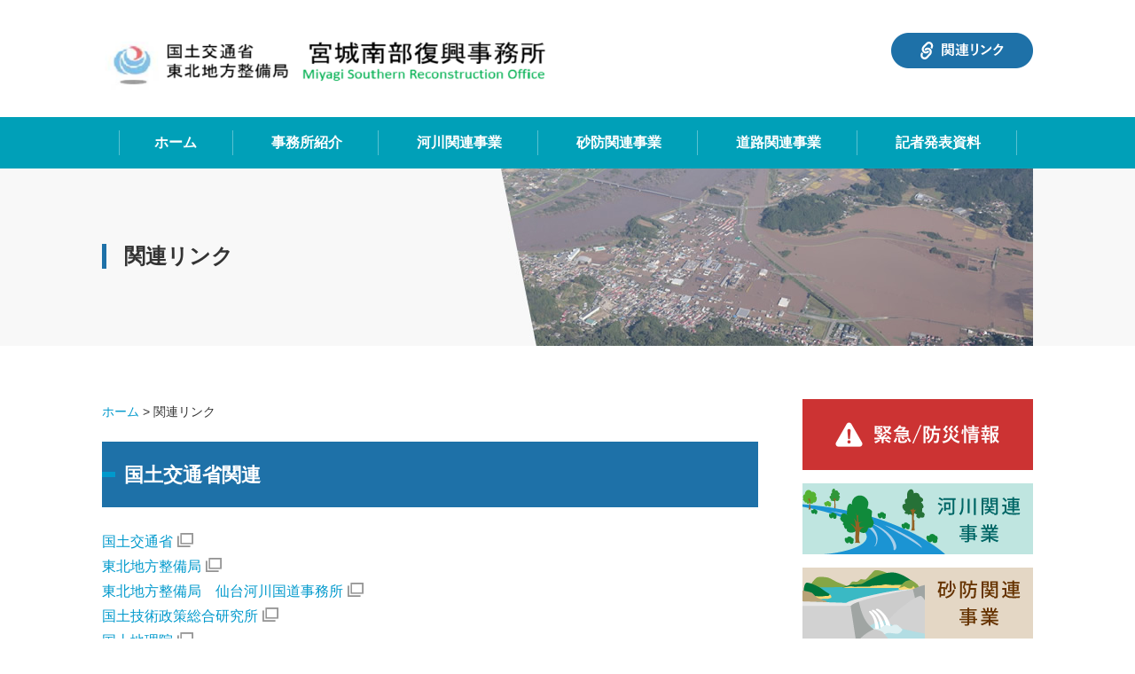

--- FILE ---
content_type: text/html
request_url: https://www.thr.mlit.go.jp/nanbufukkou/link/index.html
body_size: 2472
content:
<!DOCTYPE HTML>
<html lang="ja">
<head>
<meta charset="utf-8">

<meta name="viewport" content="width=1100, user-scalable=yes" >
<title>関連リンク ｜ 宮城南部復興事務所</title>
<link href="../css/base.css" rel="stylesheet" type="text/css" />
<script src="../js/jquery-1.10.2.min.js"></script>

<!-- ファビコン -->
<link rel="icon" href="/sendai/favicon.ico">
<link href="../css/page.css" rel="stylesheet" type="text/css" />
</head>


<body>
<div id="wrapper">

<div id="head">
<div class="inbox cf">
<div class="logo"><a href="../index.html"><img src="../images/logo.png" alt="国土交通省 東北地方整備局 仙台河川国道事務所 宮城南部復興出張所" width="525" height="54"></a></div>
<div class="link_btn"><a href="index.html"><img src="../images/link_btn.png" alt="関連リンク" width="160" height="40"></a></div>
</div>

<div class="navi cf">
<ul>
<li><a href="../index.html">ホーム</a></li>
<li><a href="../about/index.html">事務所紹介</a></li>
<li><a href="../work01/index.html">河川関連事業</a></li>
<li><a href="../work02/index.html">砂防関連事業</a></li>
<li><a href="../work03/index.html">道路関連事業</a></li>
<li><a href="../data/index.html">記者発表資料</a></li>
</ul>
</div><!--/#navi-->

</div><!--/#head-->

<!---main-------------------------------------------------------------------------->
<div id="pagetitle">
  <div class="inbox cf">
  <h2>関連リンク</h2>
  <img src="images/page_main.jpg" alt="関連リンク" width="600" height="200">
  </div>
</div>


<div id="contents" class="cf">
  
  <div class="l_box">
    
  <div class="pan"><a href="../index.html">ホーム</a> > 関連リンク</div>
    
  <div class="section">
  <h3>国土交通省関連</h3>
  <p><a href="http://www.mlit.go.jp/" target="_blank">国土交通省</a><img src="../images/externallink_icon.jpg" alt="外部リンク" class="external_link"/></p>
  
  
  
  
  
    <p><a href="https://www.thr.mlit.go.jp/" target="_blank">東北地方整備局</a><img src="../images/externallink_icon.jpg" alt="外部リンク" class="external_link"/></p>
  
  
  
  <p><a href="http://www.thr.mlit.go.jp/sendai/" target="_blank">東北地方整備局　仙台河川国道事務所</a><img src="../images/externallink_icon.jpg" alt="外部リンク" class="external_link"/></p>
    
  <p><a href="http://www.nilim.go.jp/" target="_blank">国土技術政策総合研究所</a><img src="../images/externallink_icon.jpg" alt="外部リンク" class="external_link"/></p>
    
  <p><a href="https://www.gsi.go.jp/" target="_blank">国土地理院</a><img src="../images/externallink_icon.jpg" alt="外部リンク" class="external_link"/></p>
    
  <p><a href="http://www.jma.go.jp/jma/index.html" target="_blank">気象庁</a><img src="../images/externallink_icon.jpg" alt="外部リンク" class="external_link"/></p>
    
  <p><a href="https://www.pwri.go.jp/" target="_blank">国立研究開発法人 土木研究</a><img src="../images/externallink_icon.jpg" alt="外部リンク" class="external_link"/></p>
  </div>
    
    
    
  <div class="section">
  <h3>地方公共団体</h3>
  <p><a href="https://www.pref.miyagi.jp/" target="_blank">宮城県</a><img src="../images/externallink_icon.jpg" alt="外部リンク" class="external_link"/></p>
    
  <p><a href="http://www.city.kakuda.lg.jp/" target="_blank">角田市</a><img src="../images/externallink_icon.jpg" alt="外部リンク" class="external_link"/></p>
    
  <p><a href="http://www.town.marumori.miyagi.jp/" target="_blank">丸森町</a><img src="../images/externallink_icon.jpg" alt="外部リンク" class="external_link"/></p>
    
  <p><a href="https://www.pref.fukushima.lg.jp/" target="_blank">福島県</a><img src="../images/externallink_icon.jpg" alt="外部リンク" class="external_link"/></p>
  </div>
    
    
    
  <div class="section">
  <h3>道路交通関連</h3>
  <p><a href="https://www.e-nexco.co.jp/" target="_blank">東日本高速道路株式会社（NEXCO東日本）</a><img src="../images/externallink_icon.jpg" alt="外部リンク" class="external_link"/></p>
    
  <p><a href="http://www.jartic.or.jp/" target="_blank">公益財団法人 日本道路交通情報センター（JATRIC）</a><img src="../images/externallink_icon.jpg" alt="外部リンク" class="external_link"/></p>
  </div>
    
    
    
  <div class="section">
  <h3>鉄道関連</h3>
  <p><a href="http://www.abukyu.co.jp/" target="_blank">阿武隈急行株式会社</a><img src="../images/externallink_icon.jpg" alt="外部リンク" class="external_link"/></p>
  </div>
    
    
    
  </div>
  
  
  <div class="r_box">
  <!--
<div class="side_info">
<img src="../images/side_info_t.png" alt="緊急/防災情報" width="260" height="40">
<p>現在緊急情報はありません</p>
</div>
-->
  <div class="side_bnr">
  
   <a href="../disaster/index.html"><img src="../images/side_bnr08.png" alt="緊急/防災情報" width="260" height="80"></a>
  
   <a href="../work01/index.html"><img src="../images/side_bnr03.png" alt="河川関連事業" width="260" height="80"></a>
   
   <a href="../work02/index.html"><img src="../images/side_bnr04.png" alt="砂防関連事業" width="260" height="80"></a>
  <a href="../work03/index.html"><img src="../images/side_bnr05.png" alt="道路復旧関連事業" width="260" height="80"></a>
  
  <a href="../bid3/index.html"><img src="../images/side_bnr09.png" alt="入札・契約情報" width="260" height="80"></a>
  
   <a href="../accounting/pdf/20250401gaiyou.pdf"><img src="../images/side_bnr14.png" alt="事業概要について" width="300" height="80"></a>
   
   <a href="../data/index.html"><img src="../images/side_bnr06.png" alt="記者発表資料" width="260" height="80"></a>
  
  <a href="../about/index.html"><img src="../images/side_bnr01.png" alt="事務所紹介" width="260" height="80"></a>
  
 
  
  <a href="https://marumori-gallery-mlit.jp/"><img src="../images/side_bnr_photo.jpg" alt="丸森町の写真展" width="740" height="120"></a></span> </div>
  
  
 
  </div>
  </div>
  
  
</div><!--/#contents_block-->
<!-------------------------------------------------------------------------------------------------------------->
<div id="foot">
  <div class="inbox cf">
<div class="f_logo">

<p><br>
国土交通省　東北地方整備局<br>
宮城南部復興事務所<br>
〒981-2162　伊具郡丸森町字除北20<br>
0224-51-8290（代表）</p>


</div>
<p class="f_navi"><a href="../copyright/index.html">リンク・著作権</a>　|　<a href="../privacy/index.html">プライバシーポリシー等について</a><br>

<a href="../mail/index.html">【メールでのお問い合わせ等はこちらから】</a><br>
&nbsp;&nbsp;&nbsp;&nbsp;&nbsp;&nbsp;&nbsp;&nbsp;<br>


</div>
</div><!--/#foot-->

<div id="copy">
<p>Copyright &copy; 2020. TEAM MIYAGI_NANBU Right Reserved．</p>
</div><!--/#copy-->


</div>
</body>
</html>

--- FILE ---
content_type: text/css
request_url: https://www.thr.mlit.go.jp/nanbufukkou/css/base.css
body_size: 1997
content:
@charset "utf-8";
/* CSS Document */


/* 標準可変メディア
   メモ : 可変メディアでは、HTML からメディアの高さおよび幅の属性を削除する必要がある
   http://www.alistapart.com/articles/fluid-images/ 
*/

img, object, embed, video {
	max-width: 100%;
}

.object-fit{
  object-fit: cover;
  font-family: 'object-fit: cover;'
}


body {
	font-family: "游ゴシック体", YuGothic, "游ゴシック", "Yu Gothic", "メイリオ", sans-serif;
	font-weight: 500;
	margin: 0px;
	line-height: 180%;
	color: #333333;
	font-size: 16px;
	padding: 0px;
}

img {
	border: none;
	vertical-align:bottom;
	margin: 0px;
	padding: 0px;
}
p {
	margin: 0px;
}

form {
	margin: 0px;
	padding: 0px;
}

hr {
	clear: both;
	margin-top: 24px;
}

a {
	color:#0099CC;
	text-decoration: none;
}

a:hover {
	color: #3366FF !important;
	-moz-transition-duration: 0.2s;
	-webkit-transition-duration: 0.2s;
	-o-transition-duration: 0.2s;
	-ms-transition-duration: 0.2s;
	transition-duration: 0.2s;
	text-decoration: none;
}

a:active {
	text-decoration: underline;
}

.none {
	display: none !important;
}


iframe {
	border-top-style: none;
	border-right-style: none;
	border-bottom-style: none;
	border-left-style: none;
}

input:placeholder-shown {
    color: #999; 
}

/* Google Chrome, Safari, Opera 15+, Android, iOS */
input::-webkit-input-placeholder {
    color: #999; 
}


/* Firefox 18- */
input:-moz-placeholder {    color: #999; opacity: 1; }

/* Firefox 19+ */
input::-moz-placeholder {   color: #999; opacity: 1; }

/* IE 10+ */
input:-ms-input-placeholder {   color: #999 !important; }



.fixed {
	position: fixed;
	width: 100%;
	height: 100%;
}

.disp {
	display: inline;
}


article {
	_zoom: 1;
	overflow: hidden;
	text-align: left;
	width: 1100px;
	clear: both;
	margin-right: auto;
	margin-left: auto;
}




.body {
	margin-right: auto;
	margin-left: auto;
	_zoom: 1;
	overflow: hidden;
	text-align: left;
}

.cf:before,
.cf:after {
    content: " ";
    display: table;
}

.cf:after {
    clear: both;
}

.cf {
    *zoom: 1;
}

ul {
	list-style:none;
}

ul, li {
	margin:0;
	padding:0;
}

dl, dt, dd {
	margin:0;
	padding:0;
}

h1, h2, h3, h4, h5, h6 {
	margin:0;
	padding:0;
	line-height:100%;
}


h3a {
	margin:0;
	padding:0;
	line-height:120%;
}






.red {
	color:#CC3333;
}

.blue {
	color:#00A0B8;
}

img {
	width:auto;
	max-width:100%;
	height:auto;
}

.mb5 {
	margin-bottom:5px;
}

.mb10 {
	margin-bottom:10px;
}

.mb15 {
	margin-bottom:15px;
}

.mb20 {
	margin-bottom:20px;
}

.mb25 {
	margin-bottom:25px;
}

.mb30 {
	margin-bottom:30px;
}

.mb40 {
	margin-bottom:40px;
}

.center {
	text-align:center;
}

.pdf_link {
	padding-left:40px;
	background-image:url(../images/pdf_icon.png);
	background-repeat:no-repeat;
	background-position:left top;
	min-height:29px;
}

.external_link {
	margin-left:5px;
	padding-bottom:8px;
}

.indent {
	text-indent: -2em;
  padding-left: 2em;
}

.indent2 {
	text-indent: -1em;
  padding-left: 1em;
}


/*--------------------------------------------------------------------------*/

/*#wrapper {
	overflow:hidden;
}*/

#head {
}

#head .inbox {
	width:1050px;
	margin:30px auto;
}	

#head .logo {
	width:525px;
	float:left;
}

#head .link_btn {
	width:160px;
	padding-top:7px;
	float:right;
}

#head .navi {
	width:100%;
	padding:15px 0;
	background-color:#00A0B8;
	color:#FFFFFF;
	font-weight:bold;
}

#head .navi ul {
	text-align:center;
}

#head .navi li {
	padding:0 39.5px;
	display:inline-block;
	border-right:solid 1px #59C1D1;
}

#head .navi li:first-child {
	border-left:solid 1px #59C1D1;
}

#head .navi li a {
	color:#FFFFFF;
	text-decoration:none;
}

/*--------------------------------------------------------------------------*/

#foot {
	margin-top:80px;
	background:#F8F8F8;
	border-top:solid 2px #00A0B8;
}

#foot .inbox {
	width:1050px;
	margin:0 auto;
	padding:30px 0 50px;
}

#foot .inbox .f_logo {
	float:left;
}

#foot .inbox .f_logo p {
	margin-left:50px;
}

#foot .inbox .f_navi {
	float:right;
	color:#00A0B8;
}

/*--------------------------------------------------------------------------*/

#copy {
	padding:20px 0;
	text-align:center;
	font-size:14px;
	color:#FFFFFF;
	background:#00A0B8;
}

/*--------------------------------------------------------------------------*/





--- FILE ---
content_type: text/css
request_url: https://www.thr.mlit.go.jp/nanbufukkou/css/page.css
body_size: 1241
content:
@charset "utf-8";
/* CSS Document */

#pagetitle {
	margin-bottom:60px;
	background-color:#F8F8F8;
}

#pagetitle .inbox {
	width:1050px;
	margin:0 auto;
}

#pagetitle h2 {
	margin-top:85px;
	padding:2px 0 2px 20px;
	font-size:24px;
	border-left:solid 5px #1E71A8;
	float:left;
}

#pagetitle img {
	float:right;
}

/*--------------------------------------------------------------------------*/

#contents {
	width:1050px;
	margin:0 auto;
}

#contents .l_box {
	width:740px;
	float:left;
}

#contents .l_box .pan {
	margin-bottom: 20px;
	font-size: 14px;
	text-align: left;
}

#contents .l_box .section {
	margin-bottom:40px;
}

#contents .l_box h3 {
	margin-bottom:25px;
	padding:27px 25px 25px;
	color:#FFFFFF;
	font-size:22px;
	background-color:#1E71A8;
	background-image:url(../images/h3_icon.png);
	background-repeat:no-repeat;
	background-position:left center;
}

#contents .l_box h4 {
	margin-bottom:15px;
	padding-bottom:7px;
	color:#1E71A8;
	font-size:16px;
	border-bottom:solid 1px #CBDFE9;
	line-height:140%;
}

#contents .l_box h4 span {
	color:#333333;
}

#contents .l_box ul.indent li {
	margin-bottom:15px;
}

#contents .r_box {
	width: 260px;
	float: right;
	text-align: left;
}

#contents .r_box .side_info {
	margin-bottom:15px;
}

#contents .r_box .side_info p {
	padding:20px 10px;
	text-align:center;
	font-size:14px;
	line-height:120%;
	border-left:solid 5px #EEEEEE;
	border-right:solid 5px #EEEEEE;
	border-bottom:solid 5px #EEEEEE;
}

#contents .r_box .side_bnr img {
	margin-bottom:15px;
}


/*--------------------------------------------------------------------------*/
.about .history dl {
	border-bottom:solid 1px #EEEEEE;
}

.about .history dt {
	padding:7px 0;
  float: left;
}

.about .history dd {
	padding:7px 0 7px 200px;
	color:#0099CC;
}

.about .access .txt {
	width:420px;
	float:left;
}

.about .access .img {
	width:300px;
	float:right;
}

.about iframe {
	margin:15px 0 5px;
}

/*--------------------------------------------------------------------------*/

.typhoon19 .drone_box {
	margin:10px 0 20px;
}

.typhoon19 .drone_box .img {
	width:477px;
	float:left;
}

.typhoon19 .drone_box .txt {
	width:240px;
	float:right;
}

/*--------------------------------------------------------------------------*/

.work .work_box {
	margin-bottom:10px;
}

.work .work_box li {
	width:240px;
	margin-right:10px;
	margin-bottom:20px;
	float:left;
	font-size:14px;
	text-align:center;
}

.work .work_box li:nth-child(3n) {
	margin-right:0;
}

.work .page_btn li {
	width:400px;
	margin-right:20px;
	margin-bottom:20px;
	float:left;
	background-color:#81C0E9;
	color:#FFFFFF;
	font-weight:bold;
	background-image: url(../images/sankaku2.png);
	background-repeat:no-repeat;
	background-position:20px center;
	box-sizing:border-box;
	border-radius:3px;
    -webkit-border-radius:3px;
    -moz-border-radius:3px;
}

.work .page_btn li:nth-child(2n) {
	margin-right:0;
}

.work .page_btn ul li a {
	padding:20px 20px 15px 40px;
	color:#FFFFFF;
	text-decoration:none;
	display:block;
}








.work .page_btn ul li.btn1 {
	padding-top:29px;
	min-height:113px;
}

.work .return_btn {
	float:right;
	background-color:#81C0E9;
	color:#FFFFFF;
	font-weight:bold;
	background-image: url(../images/sankaku2.png);
	background-repeat:no-repeat;
	background-position:20px center;
	box-sizing:border-box;
	border-radius:50px;
    -webkit-border-radius:50px;
    -moz-border-radius:50px;
}

.work .return_btn a {
	padding:5px 25px 5px 40px;
	color:#FFFFFF;
	text-decoration:none;
	display:block;
}
